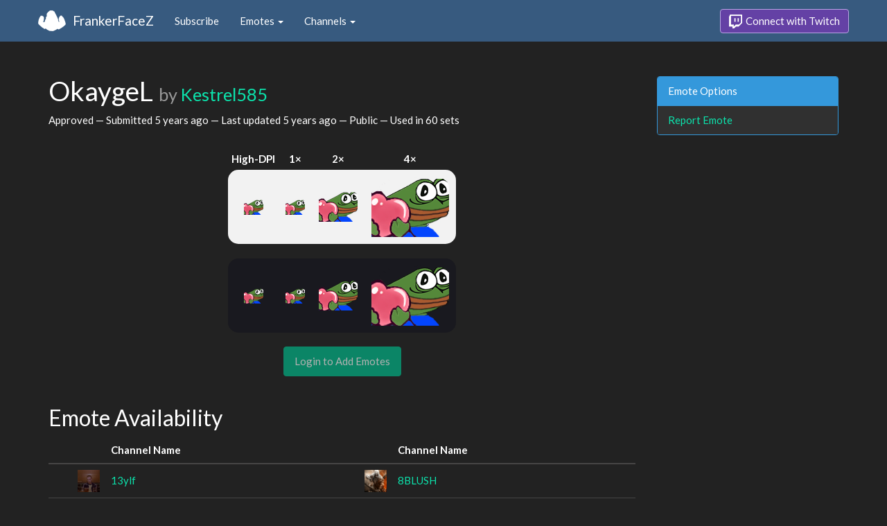

--- FILE ---
content_type: text/html; charset=utf-8
request_url: https://www.frankerfacez.com/emoticon/442014-OkaygeL
body_size: 3335
content:
<!DOCTYPE html>
<html>
  <head>

    <title>OkaygeL by Kestrel585 - FrankerFaceZ</title>

    <meta name="viewport" content="width=device-width, initial-scale=1.0">

<meta name="twitter:card" content="summary_large_image">
<meta name="twitter:site" content="@frankerfacez">
<meta name="twitter:title" content="OkaygeL by Kestrel585">

<meta name="twitter:description" content="This emote is available in 60 channels on Twitch thanks to FrankerFaceZ, and it could be in yours today.">

<meta name="twitter:image" content="https://cdn.frankerfacez.com/emoticon/twitter_image/442014.png">


<link rel="stylesheet" type="text/css" href="//www.frankerfacez.com/static/css/theme-darkly.css">
<link rel="stylesheet" type="text/css" href="/static/css/site.css">
<script>document.querySelector('html').classList.add('tw-dark');</script>

<link rel="icon" type="image/png" sizes="192x192"  href="/static/images/favicon-192.png">
<link rel="icon" type="image/png" sizes="96x96" href="/static/images/favicon-96.png">
<link rel="icon" type="image/png" sizes="32x32" href="/static/images/favicon-32.png">
<link rel="icon" type="image/png" sizes="16x16" href="/static/images/favicon-16.png">

  </head>
  <body>
    
<nav class="navbar navbar-fixed-top navbar-default">
    <div class="container">
        <div class="navbar-header">
            <button type="button" class="navbar-toggle collapsed" data-toggle="collapse" data-target="#navbar" aria-expanded="false" aria-controls="navbar">
                <span class="sr-only">Toggle navigation</span>
                <span class="icon-bar"></span>
                <span class="icon-bar"></span>
                <span class="icon-bar"></span>
            </button>
            <a class="navbar-brand" href="/">FrankerFaceZ</a>
        </div>
        <div id="navbar" class="collapse navbar-collapse">
            <ul class="nav navbar-nav">
                


<li><a href="/subscribe">Subscribe</a></li>
<li class="dropdown">
    <a href="#" class="dropdown-toggle" data-toggle="dropdown" role="button" aria-expanded="false">
        Emotes <span class="caret"></span></a>
    <ul class="dropdown-menu">
        


<li><a href="/emoticons/submit">Submit New Emotes</a></li>
<li class="divider"></li>
<li><a href="/emoticons/">Public Library</a></li>
<li><a href="/emoticons/wall">Infinite Wall</a></li>
    </ul>
</li>
<li class="dropdown">
    <a href="#" class="dropdown-toggle" data-toggle="dropdown" role="button" aria-expanded="false">
        Channels <span class="caret"></span></a>
    <ul class="dropdown-menu">
        


<li><a href="/channels/">Channel Index</a></li>
<li class="divider"></li>
<li role="presentation" class="dropdown-header">Log In to see Channels</li>
    </ul>
</li>
            </ul>
            
            <ul class="nav navbar-nav navbar-right">
                

<li><a class="btn btn-twitch" href="/login"><span class="twitch-icon"></span> Connect with Twitch</a></li>
            </ul>
        </div>
    </div>
</nav>
    
<div class="container">

<div class="modal fade" id="confirm-alter" tabindex="-1" role="dialog" aria-hidden="true">
    <div class="modal-dialog">
        <div class="modal-content">
            <div class="modal-header">
                <button type="button" class="close" data-dismiss="modal" aria-label="Close"><span aria-hidden="true">&times;</span></button>
                <h4 class="modal-title"></h4>
            </div>
            <div class="modal-body">
                <div class="describe report">
                    <p>
                        For our records, we request that you connect your
                        Twitch account before reporting emotes.
                    </p>
                </div>
            </div>
            <div class="modal-footer">
                <a class="btn btn-sm btn-twitch" href="/login?next=%2Femoticon%2F442014-OkaygeL%3Freport%3DTrue">
                    <span class="twitch-icon"></span> Connect with Twitch
                </a>
            </div>
        </div>
    </div>
</div>
<div class="row">
    <div class="col-xs-12 col-sm-9">
        <h1 id="emoticon" class="page-header">OkaygeL <small>by <a href="/kestrel585/submissions">Kestrel585</a></small></h1>
        <p>Approved
            &mdash; Submitted <time datetime="2020-02-29T11:09:02.705479" title="Saturday, February 29, 2020
11:09:02 AM" data-toggle="tooltip">5 years ago</time>
            &mdash; Last updated <time datetime="2020-03-03T23:59:27.664239" title="Tuesday, March 03, 2020
11:59:27 PM" data-toggle="tooltip">5 years ago</time>
            &mdash; Public
            &mdash; Used in 60 sets
        </p>
            <div class="table-responsive">
                <table class="emoticon-grid">
                    <thead>
                        <tr>
                            <th>High-DPI</th>
                            <th>1&times;</th>
                            <th>2&times;</th>
                            <th>4&times;</th>
                        </tr>
                    </thead>
                    <tbody>
                        <tr class="light">
                            <td>
<img class="emoticon" data-toggle="tooltip" style="None" src="https://cdn.frankerfacez.com/emoticon/442014/1" title="OkaygeL" alt="OkaygeL" srcset="https://cdn.frankerfacez.com/emoticon/442014/1 1x, https://cdn.frankerfacez.com/emoticon/442014/2 2x, https://cdn.frankerfacez.com/emoticon/442014/4 4x"></td>
                            <td><img class="emoticon" src="https://cdn.frankerfacez.com/emoticon/442014/1"></td>
                            <td><img class="emoticon" src="https://cdn.frankerfacez.com/emoticon/442014/2"></td>
                            <td><img class="emoticon" src="https://cdn.frankerfacez.com/emoticon/442014/4"></td>
                        </tr>
                        <tr class="spacer"><td>&nbsp;</td></tr>
                        <tr class="dark">
                            <td>
<img class="emoticon" data-toggle="tooltip" style="None" src="https://cdn.frankerfacez.com/emoticon/442014/1" title="OkaygeL" alt="OkaygeL" srcset="https://cdn.frankerfacez.com/emoticon/442014/1 1x, https://cdn.frankerfacez.com/emoticon/442014/2 2x, https://cdn.frankerfacez.com/emoticon/442014/4 4x"></td>
                            <td><img class="emoticon" src="https://cdn.frankerfacez.com/emoticon/442014/1"></td>
                            <td><img class="emoticon" src="https://cdn.frankerfacez.com/emoticon/442014/2"></td>
                            <td><img class="emoticon" src="https://cdn.frankerfacez.com/emoticon/442014/4"></td>
                        </tr>
                    </tbody>
                </table>
            </div>
                <div class="text-center">
                    <span class="btn btn-large btn-success disabled">Login to Add Emotes</span>
            </div>

        <div id="graph-container" class="hidden">
            <h2 class="page-header">Emote Usage</h2>

            <h3 id="daily">Daily</h3>
            <div id="graph-daily">Loading...</div>

            <h3 id="hourly">Hourly</h3>
            <div id="graph-hourly">Loading...</div>
        </div>

        <h2 class="page-header">Emote Availability</h2>
        
        <div class="table-responsive">
            <table class="table emote-table">
                <thead>
                    <tr>
                        <th class="narrow">&nbsp;</th>
                        <th class="narrow">&nbsp;</th>
                        <th class="pad-left">Channel Name</th>
                        <th class="narrow">&nbsp;</th>
                        <th class="narrow">&nbsp;</th>
                        <th class="pad-left">Channel Name</th>
                    </tr>
                </thead>
                <tbody>
                    <tr>
                        <td><span style="display:inline-block;width:18px"></span></td>
                        <td><img class="table-avatar" src="https://cdn.frankerfacez.com/avatar/twitch/143800617"></td>
                        <td><a href="/channel/13ylf">13ylf</a></td>
                        <td><span style="display:inline-block;width:18px"></span></td>
                        <td><img class="table-avatar" src="https://cdn.frankerfacez.com/avatar/twitch/416520497"></td>
                        <td><a href="/channel/8blush">8BLUSH</a></td>
                    </tr>
                    <tr>
                        <td><span style="display:inline-block;width:18px"></span></td>
                        <td><img class="table-avatar" src="https://cdn.frankerfacez.com/avatar/twitch/215068868"></td>
                        <td><a href="/channel/a1d1">A1D1</a></td>
                        <td><span style="display:inline-block;width:18px"></span></td>
                        <td><img class="table-avatar" src="https://cdn.frankerfacez.com/avatar/twitch/402322545"></td>
                        <td><a href="/channel/aiirxz">aiirxz</a></td>
                    </tr>
                    <tr>
                        <td><span style="display:inline-block;width:18px"></span></td>
                        <td><img class="table-avatar" src="https://cdn.frankerfacez.com/avatar/twitch/512500134"></td>
                        <td><a href="/channel/aresseus">ARESSEUS</a></td>
                        <td><span style="display:inline-block;width:18px"></span></td>
                        <td><img class="table-avatar" src="https://cdn.frankerfacez.com/avatar/twitch/558563652"></td>
                        <td><a href="/channel/auxtinnamehere">auxtinnamehere</a></td>
                    </tr>
                    <tr>
                        <td><span style="display:inline-block;width:18px"></span></td>
                        <td><img class="table-avatar" src="https://cdn.frankerfacez.com/avatar/twitch/38452387"></td>
                        <td><a href="/channel/cait2468">cait2468</a></td>
                        <td><span style="display:inline-block;width:18px"></span></td>
                        <td><img class="table-avatar" src="https://cdn.frankerfacez.com/avatar/twitch/98938115"></td>
                        <td><a href="/channel/chadmattbolttv">Chadmattbolttv</a></td>
                    </tr>
                    <tr>
                        <td><span style="display:inline-block;width:18px"></span></td>
                        <td><img class="table-avatar" src="https://cdn.frankerfacez.com/avatar/twitch/410500187"></td>
                        <td><a href="/channel/cityofadriana">cityofadriana</a></td>
                        <td><span style="display:inline-block;width:18px"></span></td>
                        <td><img class="table-avatar" src="https://cdn.frankerfacez.com/avatar/twitch/144649625"></td>
                        <td><a href="/channel/derizzybizzy">DerIzzyBizzy</a></td>
                    </tr>
                    <tr>
                        <td><span style="display:inline-block;width:18px"></span></td>
                        <td><img class="table-avatar" src="https://cdn.frankerfacez.com/avatar/twitch/279501056"></td>
                        <td><a href="/channel/devilbabak">DevilBabak</a></td>
                        <td class="mod-bg"><img src="https://cdn.frankerfacez.com/24/6f/246f941b85341a67373b928d42626f67.PNG"></td>
                        <td><img class="table-avatar" src="https://cdn.frankerfacez.com/avatar/twitch/548654585"></td>
                        <td><a href="/channel/dipatrick23">DiPatrick23</a></td>
                    </tr>
                    <tr>
                        <td><span style="display:inline-block;width:18px"></span></td>
                        <td><img class="table-avatar" src="https://cdn.frankerfacez.com/avatar/twitch/67458310"></td>
                        <td><a href="/channel/dolze69">dolze69</a></td>
                        <td><span style="display:inline-block;width:18px"></span></td>
                        <td><img class="table-avatar" src="https://cdn.frankerfacez.com/avatar/twitch/551625652"></td>
                        <td><a href="/channel/duck_fmca">duck_fmca</a></td>
                    </tr>
                    <tr>
                        <td><span style="display:inline-block;width:18px"></span></td>
                        <td><img class="table-avatar" src="https://cdn.frankerfacez.com/avatar/twitch/103869373"></td>
                        <td><a href="/channel/edibleoak01">Edibleoak01</a></td>
                        <td><span style="display:inline-block;width:18px"></span></td>
                        <td><img class="table-avatar" src="https://cdn.frankerfacez.com/avatar/twitch/31492326"></td>
                        <td><a href="/channel/felmorne">Felmorne</a></td>
                    </tr>
                    <tr>
                        <td><span style="display:inline-block;width:18px"></span></td>
                        <td><img class="table-avatar" src="https://cdn.frankerfacez.com/avatar/twitch/172254892"></td>
                        <td><a href="/channel/g_dspee">g_dspee</a></td>
                        <td><span style="display:inline-block;width:18px"></span></td>
                        <td><img class="table-avatar" src="https://cdn.frankerfacez.com/avatar/twitch/528634035"></td>
                        <td><a href="/channel/geera64">geera64</a></td>
                    </tr>
                    <tr>
                        <td class="mod-bg"><img src="https://cdn.frankerfacez.com/a1/0a/a10a94b3d291af9e146c580606b14a4b.png"></td>
                        <td><img class="table-avatar" src="https://cdn.frankerfacez.com/avatar/twitch/218503972"></td>
                        <td><a href="/channel/gegchu">Gegchu</a></td>
                        <td><span style="display:inline-block;width:18px"></span></td>
                        <td><img class="table-avatar" src="https://cdn.frankerfacez.com/avatar/twitch/63760869"></td>
                        <td><a href="/channel/ghastimus">Ghastimus</a></td>
                    </tr>
                </tbody>
            </table>
        </div>
        <div class="text-center">
            <div>
                Displaying 1 to 20 of 60 Channels
            </div>
            <div>
                <ul class="pagination">
    <li class="disabled"><a href="#">&laquo; Prev</a></li>
    <li class="active"><a href="/emoticon/442014-OkaygeL">1</a></li><li><a href="/emoticon/442014-OkaygeL?c_page=2">2</a></li><li><a href="/emoticon/442014-OkaygeL?c_page=3">3</a></li>
    <li><a class="next_page" href="/emoticon/442014-OkaygeL?c_page=2">Next &raquo;</a></li>
    
</ul>
            </div>
        </div>

        <h2 class="page-header">Notes</h2>
        <blockquote class="blockquote-published">
            <footer>
                Published by 
                <a href="/kestrel585/submissions">Kestrel585</a>
                 &mdash; 
                <time datetime="2020-03-03T23:59:27.671216" title="Tuesday, March 03, 2020
11:59:27 PM" data-toggle="tooltip">5 years ago</time>
            </footer>
        </blockquote>
        <blockquote class="blockquote-approved">
            <footer>
                Approved
                
                 &mdash; 
                <time datetime="2020-03-02T10:21:27.755881" title="Monday, March 02, 2020
10:21:27 AM" data-toggle="tooltip">5 years ago</time>
            </footer>
        </blockquote>
        <blockquote class="blockquote-submitted">
            <footer>
                Submitted by 
                <a href="/kestrel585/submissions">Kestrel585</a>
                 &mdash; 
                <time datetime="2020-02-29T11:09:02.723721" title="Saturday, February 29, 2020
11:09:02 AM" data-toggle="tooltip">5 years ago</time>
            </footer>
        </blockquote>
    </div>
    <div class="col-xs-6 col-sm-3 sidebar sidebar-offcanvas" id="sidebar">
        <div class="panel panel-info">
            <div class="panel-heading">Emote Options</div>
            <div class="list-group">
                <a class="list-group-item" href="#" data-button="warning" data-mode="report" data-uri="/emoticons/report?ids=442014" data-toggle="modal" data-target="#confirm-alter">Report Emote</a>
            </div>
        </div>
    </div>
</div>

</div>

    

<footer class="footer">
    <div class="container">
        <p class="text-muted">
            &copy; 2025 Dan Salvato LLC
             - <a href="/contact">Contact</a> - <a href="https://api.frankerfacez.com/docs/">Developers</a> - <a href="https://discord.gg/UrAkGhT">Discord</a> - <a href="https://github.com/FrankerFaceZ">GitHub</a> - <a href="/privacy">Privacy Policy</a> - <a href="/terms">Terms</a>
        </p>
    </div>
</footer>
    <script src="//cdnjs.cloudflare.com/ajax/libs/jquery/1.12.4/jquery.min.js"></script>
    <script src="//cdnjs.cloudflare.com/ajax/libs/twitter-bootstrap/3.3.6/js/bootstrap.min.js"></script>
<script type="text/javascript">document.body.dataset.theme = "darkly";</script>
<script src="/static/js/site.js?_=1769045520.0"></script>

<script>
  (function(i,s,o,g,r,a,m){i['GoogleAnalyticsObject']=r;i[r]=i[r]||function(){
  (i[r].q=i[r].q||[]).push(arguments)},i[r].l=1*new Date();a=s.createElement(o),
  m=s.getElementsByTagName(o)[0];a.async=1;a.src=g;m.parentNode.insertBefore(a,m)
  })(window,document,'script','//www.google-analytics.com/analytics.js','ga');
  ga('create', "UA-41626056-1", "frankerfacez.com");
  ga('send', 'pageview');
</script>

<script>
    window.ffz_dark=true;
    window.usage_hourly = "https://api.frankerfacez.com/v1/usage/hourly/442014";
    window.usage_daily = "https://api.frankerfacez.com/v1/usage/daily/442014";
</script>
<!--script src="//code.highcharts.com/stock/highstock.js"></script-->
<script src="/static/js/emote.js?_=1769045520.0"></script>

  </body>
</html>
